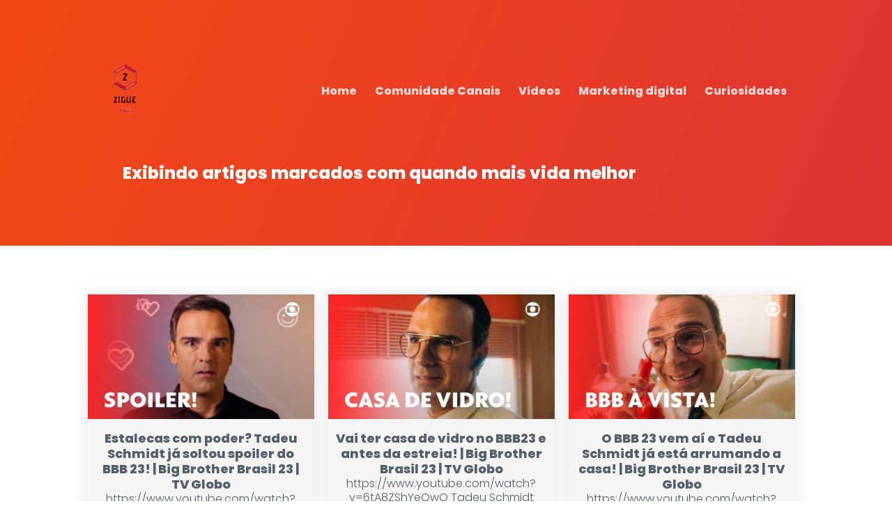

--- FILE ---
content_type: text/html; charset=UTF-8
request_url: https://zigue.com.br/tag/quando-mais-vida-melhor/
body_size: 12435
content:
<!DOCTYPE html>
<html>
<head>

	<title>quando mais vida melhor &#8211; Zigue Humor</title>
<meta name='robots' content='max-image-preview:large' />
	<style>img:is([sizes="auto" i], [sizes^="auto," i]) { contain-intrinsic-size: 3000px 1500px }</style>
	<link rel="alternate" type="application/rss+xml" title="Feed de tag para Zigue Humor &raquo; quando mais vida melhor" href="https://zigue.com.br/tag/quando-mais-vida-melhor/feed/" />
<script type="text/javascript">
/* <![CDATA[ */
window._wpemojiSettings = {"baseUrl":"https:\/\/s.w.org\/images\/core\/emoji\/16.0.1\/72x72\/","ext":".png","svgUrl":"https:\/\/s.w.org\/images\/core\/emoji\/16.0.1\/svg\/","svgExt":".svg","source":{"concatemoji":"https:\/\/zigue.com.br\/wp-includes\/js\/wp-emoji-release.min.js?ver=6.8.3"}};
/*! This file is auto-generated */
!function(s,n){var o,i,e;function c(e){try{var t={supportTests:e,timestamp:(new Date).valueOf()};sessionStorage.setItem(o,JSON.stringify(t))}catch(e){}}function p(e,t,n){e.clearRect(0,0,e.canvas.width,e.canvas.height),e.fillText(t,0,0);var t=new Uint32Array(e.getImageData(0,0,e.canvas.width,e.canvas.height).data),a=(e.clearRect(0,0,e.canvas.width,e.canvas.height),e.fillText(n,0,0),new Uint32Array(e.getImageData(0,0,e.canvas.width,e.canvas.height).data));return t.every(function(e,t){return e===a[t]})}function u(e,t){e.clearRect(0,0,e.canvas.width,e.canvas.height),e.fillText(t,0,0);for(var n=e.getImageData(16,16,1,1),a=0;a<n.data.length;a++)if(0!==n.data[a])return!1;return!0}function f(e,t,n,a){switch(t){case"flag":return n(e,"\ud83c\udff3\ufe0f\u200d\u26a7\ufe0f","\ud83c\udff3\ufe0f\u200b\u26a7\ufe0f")?!1:!n(e,"\ud83c\udde8\ud83c\uddf6","\ud83c\udde8\u200b\ud83c\uddf6")&&!n(e,"\ud83c\udff4\udb40\udc67\udb40\udc62\udb40\udc65\udb40\udc6e\udb40\udc67\udb40\udc7f","\ud83c\udff4\u200b\udb40\udc67\u200b\udb40\udc62\u200b\udb40\udc65\u200b\udb40\udc6e\u200b\udb40\udc67\u200b\udb40\udc7f");case"emoji":return!a(e,"\ud83e\udedf")}return!1}function g(e,t,n,a){var r="undefined"!=typeof WorkerGlobalScope&&self instanceof WorkerGlobalScope?new OffscreenCanvas(300,150):s.createElement("canvas"),o=r.getContext("2d",{willReadFrequently:!0}),i=(o.textBaseline="top",o.font="600 32px Arial",{});return e.forEach(function(e){i[e]=t(o,e,n,a)}),i}function t(e){var t=s.createElement("script");t.src=e,t.defer=!0,s.head.appendChild(t)}"undefined"!=typeof Promise&&(o="wpEmojiSettingsSupports",i=["flag","emoji"],n.supports={everything:!0,everythingExceptFlag:!0},e=new Promise(function(e){s.addEventListener("DOMContentLoaded",e,{once:!0})}),new Promise(function(t){var n=function(){try{var e=JSON.parse(sessionStorage.getItem(o));if("object"==typeof e&&"number"==typeof e.timestamp&&(new Date).valueOf()<e.timestamp+604800&&"object"==typeof e.supportTests)return e.supportTests}catch(e){}return null}();if(!n){if("undefined"!=typeof Worker&&"undefined"!=typeof OffscreenCanvas&&"undefined"!=typeof URL&&URL.createObjectURL&&"undefined"!=typeof Blob)try{var e="postMessage("+g.toString()+"("+[JSON.stringify(i),f.toString(),p.toString(),u.toString()].join(",")+"));",a=new Blob([e],{type:"text/javascript"}),r=new Worker(URL.createObjectURL(a),{name:"wpTestEmojiSupports"});return void(r.onmessage=function(e){c(n=e.data),r.terminate(),t(n)})}catch(e){}c(n=g(i,f,p,u))}t(n)}).then(function(e){for(var t in e)n.supports[t]=e[t],n.supports.everything=n.supports.everything&&n.supports[t],"flag"!==t&&(n.supports.everythingExceptFlag=n.supports.everythingExceptFlag&&n.supports[t]);n.supports.everythingExceptFlag=n.supports.everythingExceptFlag&&!n.supports.flag,n.DOMReady=!1,n.readyCallback=function(){n.DOMReady=!0}}).then(function(){return e}).then(function(){var e;n.supports.everything||(n.readyCallback(),(e=n.source||{}).concatemoji?t(e.concatemoji):e.wpemoji&&e.twemoji&&(t(e.twemoji),t(e.wpemoji)))}))}((window,document),window._wpemojiSettings);
/* ]]> */
</script>
<!-- zigue.com.br is managing ads with Advanced Ads --><script id="zigue-ready">
			window.advanced_ads_ready=function(e,a){a=a||"complete";var d=function(e){return"interactive"===a?"loading"!==e:"complete"===e};d(document.readyState)?e():document.addEventListener("readystatechange",(function(a){d(a.target.readyState)&&e()}),{once:"interactive"===a})},window.advanced_ads_ready_queue=window.advanced_ads_ready_queue||[];		</script>
		<style id='wp-emoji-styles-inline-css' type='text/css'>

	img.wp-smiley, img.emoji {
		display: inline !important;
		border: none !important;
		box-shadow: none !important;
		height: 1em !important;
		width: 1em !important;
		margin: 0 0.07em !important;
		vertical-align: -0.1em !important;
		background: none !important;
		padding: 0 !important;
	}
</style>
<link rel='stylesheet' id='wp-block-library-css' href='https://zigue.com.br/wp-includes/css/dist/block-library/style.min.css?ver=6.8.3' type='text/css' media='all' />
<style id='classic-theme-styles-inline-css' type='text/css'>
/*! This file is auto-generated */
.wp-block-button__link{color:#fff;background-color:#32373c;border-radius:9999px;box-shadow:none;text-decoration:none;padding:calc(.667em + 2px) calc(1.333em + 2px);font-size:1.125em}.wp-block-file__button{background:#32373c;color:#fff;text-decoration:none}
</style>
<style id='global-styles-inline-css' type='text/css'>
:root{--wp--preset--aspect-ratio--square: 1;--wp--preset--aspect-ratio--4-3: 4/3;--wp--preset--aspect-ratio--3-4: 3/4;--wp--preset--aspect-ratio--3-2: 3/2;--wp--preset--aspect-ratio--2-3: 2/3;--wp--preset--aspect-ratio--16-9: 16/9;--wp--preset--aspect-ratio--9-16: 9/16;--wp--preset--color--black: #000000;--wp--preset--color--cyan-bluish-gray: #abb8c3;--wp--preset--color--white: #ffffff;--wp--preset--color--pale-pink: #f78da7;--wp--preset--color--vivid-red: #cf2e2e;--wp--preset--color--luminous-vivid-orange: #ff6900;--wp--preset--color--luminous-vivid-amber: #fcb900;--wp--preset--color--light-green-cyan: #7bdcb5;--wp--preset--color--vivid-green-cyan: #00d084;--wp--preset--color--pale-cyan-blue: #8ed1fc;--wp--preset--color--vivid-cyan-blue: #0693e3;--wp--preset--color--vivid-purple: #9b51e0;--wp--preset--gradient--vivid-cyan-blue-to-vivid-purple: linear-gradient(135deg,rgba(6,147,227,1) 0%,rgb(155,81,224) 100%);--wp--preset--gradient--light-green-cyan-to-vivid-green-cyan: linear-gradient(135deg,rgb(122,220,180) 0%,rgb(0,208,130) 100%);--wp--preset--gradient--luminous-vivid-amber-to-luminous-vivid-orange: linear-gradient(135deg,rgba(252,185,0,1) 0%,rgba(255,105,0,1) 100%);--wp--preset--gradient--luminous-vivid-orange-to-vivid-red: linear-gradient(135deg,rgba(255,105,0,1) 0%,rgb(207,46,46) 100%);--wp--preset--gradient--very-light-gray-to-cyan-bluish-gray: linear-gradient(135deg,rgb(238,238,238) 0%,rgb(169,184,195) 100%);--wp--preset--gradient--cool-to-warm-spectrum: linear-gradient(135deg,rgb(74,234,220) 0%,rgb(151,120,209) 20%,rgb(207,42,186) 40%,rgb(238,44,130) 60%,rgb(251,105,98) 80%,rgb(254,248,76) 100%);--wp--preset--gradient--blush-light-purple: linear-gradient(135deg,rgb(255,206,236) 0%,rgb(152,150,240) 100%);--wp--preset--gradient--blush-bordeaux: linear-gradient(135deg,rgb(254,205,165) 0%,rgb(254,45,45) 50%,rgb(107,0,62) 100%);--wp--preset--gradient--luminous-dusk: linear-gradient(135deg,rgb(255,203,112) 0%,rgb(199,81,192) 50%,rgb(65,88,208) 100%);--wp--preset--gradient--pale-ocean: linear-gradient(135deg,rgb(255,245,203) 0%,rgb(182,227,212) 50%,rgb(51,167,181) 100%);--wp--preset--gradient--electric-grass: linear-gradient(135deg,rgb(202,248,128) 0%,rgb(113,206,126) 100%);--wp--preset--gradient--midnight: linear-gradient(135deg,rgb(2,3,129) 0%,rgb(40,116,252) 100%);--wp--preset--font-size--small: 13px;--wp--preset--font-size--medium: 20px;--wp--preset--font-size--large: 36px;--wp--preset--font-size--x-large: 42px;--wp--preset--spacing--20: 0.44rem;--wp--preset--spacing--30: 0.67rem;--wp--preset--spacing--40: 1rem;--wp--preset--spacing--50: 1.5rem;--wp--preset--spacing--60: 2.25rem;--wp--preset--spacing--70: 3.38rem;--wp--preset--spacing--80: 5.06rem;--wp--preset--shadow--natural: 6px 6px 9px rgba(0, 0, 0, 0.2);--wp--preset--shadow--deep: 12px 12px 50px rgba(0, 0, 0, 0.4);--wp--preset--shadow--sharp: 6px 6px 0px rgba(0, 0, 0, 0.2);--wp--preset--shadow--outlined: 6px 6px 0px -3px rgba(255, 255, 255, 1), 6px 6px rgba(0, 0, 0, 1);--wp--preset--shadow--crisp: 6px 6px 0px rgba(0, 0, 0, 1);}:where(.is-layout-flex){gap: 0.5em;}:where(.is-layout-grid){gap: 0.5em;}body .is-layout-flex{display: flex;}.is-layout-flex{flex-wrap: wrap;align-items: center;}.is-layout-flex > :is(*, div){margin: 0;}body .is-layout-grid{display: grid;}.is-layout-grid > :is(*, div){margin: 0;}:where(.wp-block-columns.is-layout-flex){gap: 2em;}:where(.wp-block-columns.is-layout-grid){gap: 2em;}:where(.wp-block-post-template.is-layout-flex){gap: 1.25em;}:where(.wp-block-post-template.is-layout-grid){gap: 1.25em;}.has-black-color{color: var(--wp--preset--color--black) !important;}.has-cyan-bluish-gray-color{color: var(--wp--preset--color--cyan-bluish-gray) !important;}.has-white-color{color: var(--wp--preset--color--white) !important;}.has-pale-pink-color{color: var(--wp--preset--color--pale-pink) !important;}.has-vivid-red-color{color: var(--wp--preset--color--vivid-red) !important;}.has-luminous-vivid-orange-color{color: var(--wp--preset--color--luminous-vivid-orange) !important;}.has-luminous-vivid-amber-color{color: var(--wp--preset--color--luminous-vivid-amber) !important;}.has-light-green-cyan-color{color: var(--wp--preset--color--light-green-cyan) !important;}.has-vivid-green-cyan-color{color: var(--wp--preset--color--vivid-green-cyan) !important;}.has-pale-cyan-blue-color{color: var(--wp--preset--color--pale-cyan-blue) !important;}.has-vivid-cyan-blue-color{color: var(--wp--preset--color--vivid-cyan-blue) !important;}.has-vivid-purple-color{color: var(--wp--preset--color--vivid-purple) !important;}.has-black-background-color{background-color: var(--wp--preset--color--black) !important;}.has-cyan-bluish-gray-background-color{background-color: var(--wp--preset--color--cyan-bluish-gray) !important;}.has-white-background-color{background-color: var(--wp--preset--color--white) !important;}.has-pale-pink-background-color{background-color: var(--wp--preset--color--pale-pink) !important;}.has-vivid-red-background-color{background-color: var(--wp--preset--color--vivid-red) !important;}.has-luminous-vivid-orange-background-color{background-color: var(--wp--preset--color--luminous-vivid-orange) !important;}.has-luminous-vivid-amber-background-color{background-color: var(--wp--preset--color--luminous-vivid-amber) !important;}.has-light-green-cyan-background-color{background-color: var(--wp--preset--color--light-green-cyan) !important;}.has-vivid-green-cyan-background-color{background-color: var(--wp--preset--color--vivid-green-cyan) !important;}.has-pale-cyan-blue-background-color{background-color: var(--wp--preset--color--pale-cyan-blue) !important;}.has-vivid-cyan-blue-background-color{background-color: var(--wp--preset--color--vivid-cyan-blue) !important;}.has-vivid-purple-background-color{background-color: var(--wp--preset--color--vivid-purple) !important;}.has-black-border-color{border-color: var(--wp--preset--color--black) !important;}.has-cyan-bluish-gray-border-color{border-color: var(--wp--preset--color--cyan-bluish-gray) !important;}.has-white-border-color{border-color: var(--wp--preset--color--white) !important;}.has-pale-pink-border-color{border-color: var(--wp--preset--color--pale-pink) !important;}.has-vivid-red-border-color{border-color: var(--wp--preset--color--vivid-red) !important;}.has-luminous-vivid-orange-border-color{border-color: var(--wp--preset--color--luminous-vivid-orange) !important;}.has-luminous-vivid-amber-border-color{border-color: var(--wp--preset--color--luminous-vivid-amber) !important;}.has-light-green-cyan-border-color{border-color: var(--wp--preset--color--light-green-cyan) !important;}.has-vivid-green-cyan-border-color{border-color: var(--wp--preset--color--vivid-green-cyan) !important;}.has-pale-cyan-blue-border-color{border-color: var(--wp--preset--color--pale-cyan-blue) !important;}.has-vivid-cyan-blue-border-color{border-color: var(--wp--preset--color--vivid-cyan-blue) !important;}.has-vivid-purple-border-color{border-color: var(--wp--preset--color--vivid-purple) !important;}.has-vivid-cyan-blue-to-vivid-purple-gradient-background{background: var(--wp--preset--gradient--vivid-cyan-blue-to-vivid-purple) !important;}.has-light-green-cyan-to-vivid-green-cyan-gradient-background{background: var(--wp--preset--gradient--light-green-cyan-to-vivid-green-cyan) !important;}.has-luminous-vivid-amber-to-luminous-vivid-orange-gradient-background{background: var(--wp--preset--gradient--luminous-vivid-amber-to-luminous-vivid-orange) !important;}.has-luminous-vivid-orange-to-vivid-red-gradient-background{background: var(--wp--preset--gradient--luminous-vivid-orange-to-vivid-red) !important;}.has-very-light-gray-to-cyan-bluish-gray-gradient-background{background: var(--wp--preset--gradient--very-light-gray-to-cyan-bluish-gray) !important;}.has-cool-to-warm-spectrum-gradient-background{background: var(--wp--preset--gradient--cool-to-warm-spectrum) !important;}.has-blush-light-purple-gradient-background{background: var(--wp--preset--gradient--blush-light-purple) !important;}.has-blush-bordeaux-gradient-background{background: var(--wp--preset--gradient--blush-bordeaux) !important;}.has-luminous-dusk-gradient-background{background: var(--wp--preset--gradient--luminous-dusk) !important;}.has-pale-ocean-gradient-background{background: var(--wp--preset--gradient--pale-ocean) !important;}.has-electric-grass-gradient-background{background: var(--wp--preset--gradient--electric-grass) !important;}.has-midnight-gradient-background{background: var(--wp--preset--gradient--midnight) !important;}.has-small-font-size{font-size: var(--wp--preset--font-size--small) !important;}.has-medium-font-size{font-size: var(--wp--preset--font-size--medium) !important;}.has-large-font-size{font-size: var(--wp--preset--font-size--large) !important;}.has-x-large-font-size{font-size: var(--wp--preset--font-size--x-large) !important;}
:where(.wp-block-post-template.is-layout-flex){gap: 1.25em;}:where(.wp-block-post-template.is-layout-grid){gap: 1.25em;}
:where(.wp-block-columns.is-layout-flex){gap: 2em;}:where(.wp-block-columns.is-layout-grid){gap: 2em;}
:root :where(.wp-block-pullquote){font-size: 1.5em;line-height: 1.6;}
</style>
<link rel='stylesheet' id='wpmaquina-css' href='https://zigue.com.br/wp-content/plugins/wpmaquina/public/css/wpmaquina-public.css?ver=1.0' type='text/css' media='all' />
<link rel='stylesheet' id='wpavenger-parent-theme-css' href='https://zigue.com.br/wp-content/themes/wpavenger/style.css?ver=1.5.3' type='text/css' media='all' />
<script type="text/javascript" src="https://zigue.com.br/wp-includes/js/jquery/jquery.min.js?ver=3.7.1" id="jquery-core-js"></script>
<script type="text/javascript" src="https://zigue.com.br/wp-includes/js/jquery/jquery-migrate.min.js?ver=3.4.1" id="jquery-migrate-js"></script>
<script type="text/javascript" src="https://zigue.com.br/wp-content/plugins/wpmaquina/public/js/wpmaquina-public.js?ver=1.0" id="wpmaquina-js"></script>
<link rel="https://api.w.org/" href="https://zigue.com.br/wp-json/" /><link rel="alternate" title="JSON" type="application/json" href="https://zigue.com.br/wp-json/wp/v2/tags/5537" /><link rel="EditURI" type="application/rsd+xml" title="RSD" href="https://zigue.com.br/xmlrpc.php?rsd" />
<meta name="generator" content="WordPress 6.8.3" />
<meta name="generator" content="Elementor 3.21.1; features: e_optimized_assets_loading, additional_custom_breakpoints; settings: css_print_method-external, google_font-enabled, font_display-auto">

	<meta http-equiv="Content-Type" content="text/html; charset=utf-8">
	<meta http-equiv="Content-Language" content="pt-BR">
	<meta name="viewport" content="width=device-width,initial-scale=1.0,maximum-scale=1.0">
	<script src="https://kit.fontawesome.com/329249923e.js" crossorigin="anonymous"></script>
	

<link href="https://fonts.googleapis.com/css2?family=Poppins:wght@100;300;800&display=swap" rel="stylesheet">
















	<meta name="URL" content="https://zigue.com.br">
	<meta name="copyright" content="Zigue Humor">
	<meta name="template" content="WP Avenger 4.0">
	<link rel="shortcut icon" type="image/x-icon" href="https://zigue.com.br/wp-content/uploads/2021/08/image-removebg-preview.png">
	<link rel="pingback" href="https://zigue.com.br/xmlrpc.php">

	
<!-- TIPO DE PAGINA -->

	


<!-- MODELO DEFAULT PAGE TEMPLATE -->

	
	

	




	<!-- Custom CSS Avenger -->

<!-- slider na homepage -->
	
<!-- fim.slider na homepage-->

<!--============AJUSTAR TEXTO ETC DE AVISO DE ACEITAÇÃO DAS POLITICAS ============-->
<style type="text/css">
	.form-news form {
		margin-bottom: -18px;
	}
	.aceitar-politicas{
	display: inline-flex;
	margin: -10px 0 0 0;
	}
	.chamada .aceitar-politicas a{
		 text-decoration: unset; 
		 background: unset; 
		 margin-top: 0; 
		 padding: 0px; 
		 border-radius: 0px; 
		 font-weight: 600; 
		 border: 0px solid; 
		 box-shadow: 0 0 0 0;
		 color: #ffffff; 
	}

	.aceitar-politicas{
		color: #ffffff;
	}

	.aceitar-politicas input{
		width: 14px;
	}
	.cor-politicas input{
		width: 18px !important;
	}
	.chamada .aceitar-politicas span{
		margin: 18px 0 0 8px;
		font-size: 10px;
	}

	.form-news .aceitar-politicas span{
		margin: 18px 0 0 8px;
		font-size: 10px;
	}

	/* dentro dos artigos */
	.cor-politicas{ 
		color: #1f1f1f !important;
	}
	.cor-politicas a{
		color: #1f1f1f !important;
	}
	/*dentro das newsletters*/
	.cor_politicas_news{
		color: #1f1f1f !important;
	}
	.cor_politicas_news a{
		color: #1f1f1f !important;
	}	
	/*cor_politicas_news*/
</style>
<!--============FIM.AJUSTAR AVISO DE DADOS SEGUROS ============-->

<!--============AJUSTAR HEADER QUANDO TEM BARRA NO TOPO============-->
<style type="text/css">
	section.topo {
		padding-top: 80px;
		
	}
	.barra i{
		top: 1px;
	}
	.menu-fixo{
		top: 67px;
	}
</style>
<!--============FIM.AJUSTAR HEADER QUANDO TEM BARRA NO TOPO============-->



<!--============Cor personalizada da barra============-->

	<style type="text/css">
	.barra{
		background-image: linear-gradient(114deg, #e8cc00, #db5700) !important;
	}	
	</style>

<!--
-->
<!--============Fim.Cor personalizada da barra============-->



<!--============Mudar cores do botao do popup do telegram ============-->
	
<!--============Fim.Mudar cores do botao do popup do telegram ============-->




<!--===============CORES PERSONALIZADAS=================-->

<!-- COR IRON MAN - FUNDO #5f0909, #af9723 ; BOTOES border-color: #560404;
    background-color: #610909; -->

<!--COR FUNDOS-->
<style type="text/css">
/*COR DE FUNDO DO HEADER*/

.corGenerica h1, .corGenerica h2, .corGenerica p{
	color: ;
}

.sidebar-blocos .autor-artigo img{
	background-image: linear-gradient(114deg, #f24915, #dd3333);
}

section.topo {
    background-image: linear-gradient(114deg, #f24915, #dd3333);
}
/* COR PERSONALIZADA DO FUNDO DOS TITULOS DA SIDEBAR */
.title {
	background-image: linear-gradient(114deg, #f24915, #dd3333);
}
.barra-widget {
	background-image: linear-gradient(114deg, #f24915, #dd3333);
}	
/*COR DE FUNDO DO SUB-MENU*/
.menu-desktop > .top-bar li .sub-menu {
	background-image: linear-gradient(130deg, #f24915, #dd3333);
}
/* COR DO TXTX MSG DA AVISO ANTISPAM NO HEADER*/
section.topo .aviso {
	color: #ffffff;
}
section.topo .cadeado-icon i{
	color: #ffffff;
}



/*COR DE FUNDO DO MENU FIXO*/
</style>

<style type="text/css">
/*COR DE FUNDO DA BARRA*/
.barra {
    background-image: linear-gradient(114deg, #250e8a, #00f9f7);
}
/*COR DE FUNDO DO POPUP DE PESQUISA*/

#buscacor{
	background-color: #ff0749 ;
	opacity: 0.99;
}
#bucacorsmartphone{
	background-color: #ff0749 ;
	opacity: 0.99;	
}
/*BOTOES DO TEMA*/
.barra a, .chamada input[type=submit], .form-news input[type=submit], .btler a, .botao-sidebar, .botao-submeter, .gotopbtn, .paginacao a, .chamada a, .sidebar-blocos input[type=submit]{
	background-color: #46cc6e;
	border: 2px solid rgba(255,255,255,0.1);
	color: #ffffff;
}
.barra a:hover, .chamada input[type=submit]:hover, .form-news input[type=submit]:hover, .btler a:hover, .botao-sidebar:hover, .botao-submeter:hover, .gotopbtn:hover , .paginacao a:hover, .largura100 a:hover, .cta_link a:hover, .sidebar-blocos input[type=submit]:hover{
	background-color: #3CB961; 

}
.sidebar-blocos input[type=submit] {
    border: 2px solid rgba(255,255,255,0.1);
}

/*CORES DO MENU DO TEMA*/
.menu-desktop > .top-bar li a {
	color: #ffffff;
}
.menu-desktop .menu-busca i{
	color: #ffffff;	
}
/*COR DOS LINKS*/
* a{
	color: #185fbc;
}
	
/*COR DO TEXTO ANTI-SPAM*/

/**/


</style>
<!--FIM.COR FUNDOS-->



<!--============Cor personalizada do cabeçalho nas categorias============-->

		<!--============Fim.Cor personalizada do cabeçalho nas categorias============-->

<!--============ Botoes por linha no desktop ============-->
<style type="text/css">
	.icon{ 
		grid-template-columns: [row-start] repeat(4, 1fr) [row-end]; 
	}
@media screen and (max-width: 768px){	
	.icon{ 
		grid-template-columns: [row-start] repeat(4, 1fr) [row-end]; 
	}
}	
</style>
<!--============Fim. ============-->


<!----============Personzalização na pagina simples============-->
<!--============Fim.Personzalização na pagina simples============-->


<style type="text/css">


.artigo-personalizado h1{
	color: #3f3f3f;
	font-size: 24px;
}

.artigo-personalizado h2{
	color: #3f3f3f;
	font-size: 22px;
}

.artigo-personalizado h3{
	color: #3f3f3f;
	font-size: 20px;
}

.artigo-personalizado h4{
	color: #3f3f3f;
	font-size: 18px;
}

.artigo-personalizado h5{
	color: #3f3f3f;
	font-size: 16px;
}

.artigo-personalizado h6{
	color: #3f3f3f;
	font-size: 14px;
}	

.artigo-personalizado p{
	color: #3f3f3f;
}	

.artigo-topo-cor h1, .artigo-topo-cor p, .leitura{
	color: #ffffff !important;
}

</style>




<style type="text/css">
	*{
		font-family: 'Poppins', sans-serif;
	}
</style>



<!-- smart_menu_txt -->
<!-- smart_menu_bg -->

<style type="text/css">
@media screen and (max-width: 768px){	
	.menu-mobile > .menu-busca i{
		color: #383838;
	}
	.menu-mobile .menu-icon .nav-icon:before,
	.menu-mobile .menu-icon .nav-icon,
	.menu-mobile .menu-icon .nav-icon:after {
		background: #383838;
	}
	.menu-mobile, .menu-mobile ul{
		background-color: #ffffff;
		color: #383838;
	}

	.menu-mobile li a {
		border-top: 2px solid #ffffff;
		color: #383838;
	}
}
</style>


<!-- End. Custom CSS Avenger -->
	

<!-- Style css personalizado -->
<!--End.Style css personalizado -->		
	
<!-- Scripts Page -->
<!-- End. Scripts Page -->

<!-- Custom Scripts Header -->
<link rel="stylesheet" href="https://blob.contato.io/machine-files/all-css/form-ll.css">
<link rel="stylesheet" href="https://paginas.rocks/content/capture/forms/async-form-capture.css"><!-- End. Custom Scripts Header -->

	


</head>
<body itemscope="itemscope" itemtype="http://schema.org/WebPage" 
 onload="checkBarra()"  >


	

	

	<div class="menu-mobile" id="safarisearch" onclick='safarisearch()'>
	        		            
	            	<a class="logo" href="https://zigue.com.br" title="Página Inicial | Zigue Humor">
	            	<img src="https://zigue.com.br/wp-content/uploads/2021/08/image-removebg-preview.png" />
					</a>

					            
	            <!--icon de busca-->
				<input type="checkbox" id="busca" class="busca">
				<label class="menu-busca" for="busca"><i class="fas fa-search"></i></label>
				<!--fim.icon de busca-->

				<!-- se a checkbox id="busca" tiver check abrir <div class="wrap-busca"> -->
					<div class="popup-avenger" id="bucacorsmartphone">
							<label class="menu-busca" for="busca"><i class="fas fa-times-circle"></i></label>
						<div class="center">
								
								<div class="busca-icon"><i class="fas fa-search"></i></div>

							<div class="w50 chamada">

							<form id="searchform" method="get" action="https://zigue.com.br/">
    <input type="text" class="search-field" name="s" placeholder="Pesquisar" value="">
    <input type="submit" value="Pesquisar">
</form>
							</div>
						</div><!--center-->
					</div><!--popup-avenger-->
				


				<!--icon do menu-->
	            <input class="menu-btn" type="checkbox" id="menu-btn" />
	            <label class="menu-icon" for="menu-btn"><span class="nav-icon"></span></label>
	            <!--fim.icon do menu-->

						<ul id="menu-top-menu" class="menu"><li id="menu-item-12" class="menu-item menu-item-type-custom menu-item-object-custom menu-item-home menu-item-12"><input class="hidecheckbox" type="checkbox" id="submenu-12" onclick="subMenuMobile()"><div class="icon-mobile-menu"><a href="https://zigue.com.br/">Home</a></div><label class="hideicondesktop" for="submenu-12"><i class="fas fa-caret-square-down"></i></label></li>
<li id="menu-item-690" class="menu-item menu-item-type-custom menu-item-object-custom menu-item-690"><input class="hidecheckbox" type="checkbox" id="submenu-690" onclick="subMenuMobile()"><div class="icon-mobile-menu"><a href="https://bit.ly/3jayOyn">Comunidade Canais</a></div><label class="hideicondesktop" for="submenu-690"><i class="fas fa-caret-square-down"></i></label></li>
<li id="menu-item-2716" class="menu-item menu-item-type-taxonomy menu-item-object-category menu-item-2716"><input class="hidecheckbox" type="checkbox" id="submenu-2716" onclick="subMenuMobile()"><div class="icon-mobile-menu"><a href="https://zigue.com.br/category/videos/">Videos</a></div><label class="hideicondesktop" for="submenu-2716"><i class="fas fa-caret-square-down"></i></label></li>
<li id="menu-item-2717" class="menu-item menu-item-type-taxonomy menu-item-object-category menu-item-2717"><input class="hidecheckbox" type="checkbox" id="submenu-2717" onclick="subMenuMobile()"><div class="icon-mobile-menu"><a href="https://zigue.com.br/category/marketing/">Marketing digital</a></div><label class="hideicondesktop" for="submenu-2717"><i class="fas fa-caret-square-down"></i></label></li>
<li id="menu-item-2718" class="menu-item menu-item-type-taxonomy menu-item-object-category menu-item-2718"><input class="hidecheckbox" type="checkbox" id="submenu-2718" onclick="subMenuMobile()"><div class="icon-mobile-menu"><a href="https://zigue.com.br/category/curiosidades/">Curiosidades</a></div><label class="hideicondesktop" for="submenu-2718"><i class="fas fa-caret-square-down"></i></label></li>
</ul>       
  	
	</div><!--menu-mobile-->


<pre></pre>

	<section class="topo" id="barraSize">
		<div class="center">
			

			<header id="menuFixo" class="hover">
				<div class="center sameheight">
					<div class="logo">



												
						<a href="https://zigue.com.br" title="Página Inicial | Zigue Humor">
						<img src="https://zigue.com.br/wp-content/uploads/2021/08/image-removebg-preview.png" />
						</a>

											
					</div><!--logo-->



				
				<div class="menu-desktop" id="menu-desktop">

				
					<ul id="menu-top-menu-1" class="top-bar"><li class="menu-item menu-item-type-custom menu-item-object-custom menu-item-home menu-item-12"><input class="hidecheckbox" type="checkbox" id="submenu-12" onclick="subMenuMobile()"><a href="https://zigue.com.br/">Home</a><label class="hideicondesktop" for="submenu-12"><i class="fas fa-caret-square-down"></i></label></li>
<li class="menu-item menu-item-type-custom menu-item-object-custom menu-item-690"><input class="hidecheckbox" type="checkbox" id="submenu-690" onclick="subMenuMobile()"><a href="https://bit.ly/3jayOyn">Comunidade Canais</a><label class="hideicondesktop" for="submenu-690"><i class="fas fa-caret-square-down"></i></label></li>
<li class="menu-item menu-item-type-taxonomy menu-item-object-category menu-item-2716"><input class="hidecheckbox" type="checkbox" id="submenu-2716" onclick="subMenuMobile()"><a href="https://zigue.com.br/category/videos/">Videos</a><label class="hideicondesktop" for="submenu-2716"><i class="fas fa-caret-square-down"></i></label></li>
<li class="menu-item menu-item-type-taxonomy menu-item-object-category menu-item-2717"><input class="hidecheckbox" type="checkbox" id="submenu-2717" onclick="subMenuMobile()"><a href="https://zigue.com.br/category/marketing/">Marketing digital</a><label class="hideicondesktop" for="submenu-2717"><i class="fas fa-caret-square-down"></i></label></li>
<li class="menu-item menu-item-type-taxonomy menu-item-object-category menu-item-2718"><input class="hidecheckbox" type="checkbox" id="submenu-2718" onclick="subMenuMobile()"><a href="https://zigue.com.br/category/curiosidades/">Curiosidades</a><label class="hideicondesktop" for="submenu-2718"><i class="fas fa-caret-square-down"></i></label></li>
</ul>
				
				
				<input type="checkbox" id="busca-desktop" class="busca" onclick='buscaDesktop()'>
				<label class="menu-busca" for="busca-desktop"><i class="fas fa-search"></i></label>

					<div class="popup-busca" id="buscacor">
						<label class="menu-busca" for="busca-desktop"><i class="fas fa-times-circle"></i></label>
						<div class="center">
								
								

							<div class="chamada">

							<form id="searchform" method="get" action="https://zigue.com.br/">
    <input type="text" class="search-field" name="s" placeholder="Pesquisar" value="">
    <input type="submit" value="Pesquisar">
</form>
							</div>
						</div><!--center-->
					</div><!--popup-busca-->

				</div><!--menu-desktop-->

				
				</div>
			</header>

			<!--o id="makeSpace" compensa o espaço retirado com o menufixo -->
			<div id="makeSpace" class="center space">
							
						<!-- Dynamic Sidebar -->
										<!-- End. Dynamic Sidebar -->
			</div><!--center space-->

			<div class="clear"></div>
			<div class="space"></div>
		
	<!-- End. Header -->


	<header class="artigo-topo">
							<h1>
																								Exibindo artigos marcados com <strong>  quando mais vida melhor</strong>
																	</h1>
	</header>

	</div>
</section><!--topo-->

		<div class="space"></div>

	<section class="flex-content center">

				<!-- BARRA LATERAL NA ESQUERDA -->
		
		<div class="grelha-bloco
	">



		
			<article class="bloco-unico com-tres">
						<div class="thumbnail">
							
							
							<!-- se tiver thumbnail mostrar aqui -->
							<a href="https://zigue.com.br/estalecas-com-poder-tadeu-schmidt-ja-soltou-spoiler-do-bbb-23-big-brother-brasil-23-tv-globo/" title="Estalecas com poder? Tadeu Schmidt já soltou spoiler do BBB 23! | Big Brother Brasil 23 | TV Globo" target=''>

								<img alt="Estalecas com poder? Tadeu Schmidt já soltou spoiler do BBB 23! | Big Brother Brasil 23 | TV Globo" src="https://zigue.com.br/wp-content/uploads/2023/01/deu-schmidt-ja-soltou-spoiler-do-bbb-23-big-brother-brasil-23-tv-globo--Lie3Hko5Gs-720x400.jpg"> 
								<!-- <img fetchpriority="high" width="720" height="400" src="https://zigue.com.br/wp-content/uploads/2023/01/deu-schmidt-ja-soltou-spoiler-do-bbb-23-big-brother-brasil-23-tv-globo--Lie3Hko5Gs-720x400.jpg" class="attachment-homethumb size-homethumb wp-post-image" alt="Estalecas com poder? Tadeu Schmidt já soltou spoiler do BBB 23! | Big Brother Brasil 23 | TV Globo" decoding="async" srcset="https://zigue.com.br/wp-content/uploads/2023/01/deu-schmidt-ja-soltou-spoiler-do-bbb-23-big-brother-brasil-23-tv-globo--Lie3Hko5Gs-720x400.jpg 720w, https://zigue.com.br/wp-content/uploads/2023/01/deu-schmidt-ja-soltou-spoiler-do-bbb-23-big-brother-brasil-23-tv-globo--Lie3Hko5Gs-218x122.jpg 218w" sizes="(max-width: 720px) 100vw, 720px" /> -->
							<!--<img src="https://zigue.com.br/wp-content/uploads/2023/01/deu-schmidt-ja-soltou-spoiler-do-bbb-23-big-brother-brasil-23-tv-globo--Lie3Hko5Gs-720x400.jpg">-->
							</a>
						
												</div><!--thumbnail-->
						<!--dados do artigo-->
							
												
									
												<h2><a href="https://zigue.com.br/estalecas-com-poder-tadeu-schmidt-ja-soltou-spoiler-do-bbb-23-big-brother-brasil-23-tv-globo/" title="Estalecas com poder? Tadeu Schmidt já soltou spoiler do BBB 23! | Big Brother Brasil 23 | TV Globo" target=''>Estalecas com poder? Tadeu Schmidt já soltou spoiler do BBB 23! | Big Brother Brasil 23 | TV Globo</a></h2>


						<p>https://www.youtube.com/watch?v=-Lie3Hko5GsTadeu Schmidt não tá conseguindo...</p>							<div class="btler">
								<a class="minibtn" href="https://zigue.com.br/estalecas-com-poder-tadeu-schmidt-ja-soltou-spoiler-do-bbb-23-big-brother-brasil-23-tv-globo/" title="Estalecas com poder? Tadeu Schmidt já soltou spoiler do BBB 23! | Big Brother Brasil 23 | TV Globo">Ler artigo <i class="fa fa-arrow-circle-right"></i></a>
							</div>
			</article>

		
			<article class="bloco-unico com-tres">
						<div class="thumbnail">
							
							
							<!-- se tiver thumbnail mostrar aqui -->
							<a href="https://zigue.com.br/vai-ter-casa-de-vidro-no-bbb23-e-antes-da-estreia-big-brother-brasil-23-tv-globo/" title="Vai ter casa de vidro no BBB23 e antes da estreia! | Big Brother Brasil 23 | TV Globo" target=''>

								<img alt="Vai ter casa de vidro no BBB23 e antes da estreia! | Big Brother Brasil 23 | TV Globo" src="https://zigue.com.br/wp-content/uploads/2023/01/sa-de-vidro-no-bbb23-e-antes-da-estreia-big-brother-brasil-23-tv-globo-6tA8ZShYeQw-720x400.jpg"> 
								<!-- <img width="720" height="400" src="https://zigue.com.br/wp-content/uploads/2023/01/sa-de-vidro-no-bbb23-e-antes-da-estreia-big-brother-brasil-23-tv-globo-6tA8ZShYeQw-720x400.jpg" class="attachment-homethumb size-homethumb wp-post-image" alt="Vai ter casa de vidro no BBB23 e antes da estreia! | Big Brother Brasil 23 | TV Globo" decoding="async" srcset="https://zigue.com.br/wp-content/uploads/2023/01/sa-de-vidro-no-bbb23-e-antes-da-estreia-big-brother-brasil-23-tv-globo-6tA8ZShYeQw-720x400.jpg 720w, https://zigue.com.br/wp-content/uploads/2023/01/sa-de-vidro-no-bbb23-e-antes-da-estreia-big-brother-brasil-23-tv-globo-6tA8ZShYeQw-218x122.jpg 218w" sizes="(max-width: 720px) 100vw, 720px" /> -->
							<!--<img src="https://zigue.com.br/wp-content/uploads/2023/01/sa-de-vidro-no-bbb23-e-antes-da-estreia-big-brother-brasil-23-tv-globo-6tA8ZShYeQw-720x400.jpg">-->
							</a>
						
												</div><!--thumbnail-->
						<!--dados do artigo-->
							
												
									
												<h2><a href="https://zigue.com.br/vai-ter-casa-de-vidro-no-bbb23-e-antes-da-estreia-big-brother-brasil-23-tv-globo/" title="Vai ter casa de vidro no BBB23 e antes da estreia! | Big Brother Brasil 23 | TV Globo" target=''>Vai ter casa de vidro no BBB23 e antes da estreia! | Big Brother Brasil 23 | TV Globo</a></h2>


						<p>https://www.youtube.com/watch?v=6tA8ZShYeQwO Tadeu Schmidt garante que a casa...</p>							<div class="btler">
								<a class="minibtn" href="https://zigue.com.br/vai-ter-casa-de-vidro-no-bbb23-e-antes-da-estreia-big-brother-brasil-23-tv-globo/" title="Vai ter casa de vidro no BBB23 e antes da estreia! | Big Brother Brasil 23 | TV Globo">Ler artigo <i class="fa fa-arrow-circle-right"></i></a>
							</div>
			</article>

		
			<article class="bloco-unico com-tres">
						<div class="thumbnail">
							
							
							<!-- se tiver thumbnail mostrar aqui -->
							<a href="https://zigue.com.br/o-bbb-23-vem-ai-e-tadeu-schmidt-ja-esta-arrumando-a-casa-big-brother-brasil-23-tv-globo/" title="O BBB 23 vem aí e Tadeu Schmidt já está arrumando a casa! | Big Brother Brasil 23 | TV Globo" target=''>

								<img alt="O BBB 23 vem aí e Tadeu Schmidt já está arrumando a casa! | Big Brother Brasil 23 | TV Globo" src="https://zigue.com.br/wp-content/uploads/2022/12/-tadeu-schmidt-ja-esta-arrumando-a-casa-big-brother-brasil-23-tv-globo-a_eXzWLV6ps-720x400.jpg"> 
								<!-- <img width="720" height="400" src="https://zigue.com.br/wp-content/uploads/2022/12/-tadeu-schmidt-ja-esta-arrumando-a-casa-big-brother-brasil-23-tv-globo-a_eXzWLV6ps-720x400.jpg" class="attachment-homethumb size-homethumb wp-post-image" alt="O BBB 23 vem aí e Tadeu Schmidt já está arrumando a casa! | Big Brother Brasil 23 | TV Globo" decoding="async" srcset="https://zigue.com.br/wp-content/uploads/2022/12/-tadeu-schmidt-ja-esta-arrumando-a-casa-big-brother-brasil-23-tv-globo-a_eXzWLV6ps-720x400.jpg 720w, https://zigue.com.br/wp-content/uploads/2022/12/-tadeu-schmidt-ja-esta-arrumando-a-casa-big-brother-brasil-23-tv-globo-a_eXzWLV6ps-218x122.jpg 218w" sizes="(max-width: 720px) 100vw, 720px" /> -->
							<!--<img src="https://zigue.com.br/wp-content/uploads/2022/12/-tadeu-schmidt-ja-esta-arrumando-a-casa-big-brother-brasil-23-tv-globo-a_eXzWLV6ps-720x400.jpg">-->
							</a>
						
												</div><!--thumbnail-->
						<!--dados do artigo-->
							
												
									
												<h2><a href="https://zigue.com.br/o-bbb-23-vem-ai-e-tadeu-schmidt-ja-esta-arrumando-a-casa-big-brother-brasil-23-tv-globo/" title="O BBB 23 vem aí e Tadeu Schmidt já está arrumando a casa! | Big Brother Brasil 23 | TV Globo" target=''>O BBB 23 vem aí e Tadeu Schmidt já está arrumando a casa! | Big Brother Brasil 23 | TV Globo</a></h2>


						<p>https://www.youtube.com/watch?v=a_eXzWLV6psBBB Corretora, em que posso ajudar?...</p>							<div class="btler">
								<a class="minibtn" href="https://zigue.com.br/o-bbb-23-vem-ai-e-tadeu-schmidt-ja-esta-arrumando-a-casa-big-brother-brasil-23-tv-globo/" title="O BBB 23 vem aí e Tadeu Schmidt já está arrumando a casa! | Big Brother Brasil 23 | TV Globo">Ler artigo <i class="fa fa-arrow-circle-right"></i></a>
							</div>
			</article>

		
			<article class="bloco-unico com-tres">
						<div class="thumbnail">
							
							
							<!-- se tiver thumbnail mostrar aqui -->
							<a href="https://zigue.com.br/gabriel-sater-encarna-cramulhao-para-responder-perguntas-da-plateia-encontro-com-patricia-poeta/" title="Gabriel Sater encarna Cramulhão para responder perguntas da plateia | Encontro Com Patrícia Poeta" target=''>

								<img alt="Gabriel Sater encarna Cramulhão para responder perguntas da plateia | Encontro Com Patrícia Poeta" src="https://zigue.com.br/wp-content/uploads/2022/09/mulhao-para-responder-perguntas-da-plateia-encontro-com-patricia-poeta-fyheVBFCCQ4-720x400.jpg"> 
								<!-- <img loading="lazy" width="720" height="400" src="https://zigue.com.br/wp-content/uploads/2022/09/mulhao-para-responder-perguntas-da-plateia-encontro-com-patricia-poeta-fyheVBFCCQ4-720x400.jpg" class="attachment-homethumb size-homethumb wp-post-image" alt="Gabriel Sater encarna Cramulhão para responder perguntas da plateia | Encontro Com Patrícia Poeta" decoding="async" srcset="https://zigue.com.br/wp-content/uploads/2022/09/mulhao-para-responder-perguntas-da-plateia-encontro-com-patricia-poeta-fyheVBFCCQ4-720x400.jpg 720w, https://zigue.com.br/wp-content/uploads/2022/09/mulhao-para-responder-perguntas-da-plateia-encontro-com-patricia-poeta-fyheVBFCCQ4-218x122.jpg 218w" sizes="(max-width: 720px) 100vw, 720px" /> -->
							<!--<img src="https://zigue.com.br/wp-content/uploads/2022/09/mulhao-para-responder-perguntas-da-plateia-encontro-com-patricia-poeta-fyheVBFCCQ4-720x400.jpg">-->
							</a>
						
												</div><!--thumbnail-->
						<!--dados do artigo-->
							
												
									
												<h2><a href="https://zigue.com.br/gabriel-sater-encarna-cramulhao-para-responder-perguntas-da-plateia-encontro-com-patricia-poeta/" title="Gabriel Sater encarna Cramulhão para responder perguntas da plateia | Encontro Com Patrícia Poeta" target=''>Gabriel Sater encarna Cramulhão para responder perguntas da plateia | Encontro Com Patrícia Poeta</a></h2>


						<p>https://www.youtube.com/watch?v=fyheVBFCCQ4Gabriel Sater que interpretou...</p>							<div class="btler">
								<a class="minibtn" href="https://zigue.com.br/gabriel-sater-encarna-cramulhao-para-responder-perguntas-da-plateia-encontro-com-patricia-poeta/" title="Gabriel Sater encarna Cramulhão para responder perguntas da plateia | Encontro Com Patrícia Poeta">Ler artigo <i class="fa fa-arrow-circle-right"></i></a>
							</div>
			</article>

		
			<article class="bloco-unico com-tres">
						<div class="thumbnail">
							
							
							<!-- se tiver thumbnail mostrar aqui -->
							<a href="https://zigue.com.br/juliana-baroni-conta-do-seu-encontro-com-a-rainha-elizabeth-ii-encontro-com-patricia-poeta/" title="Juliana Baroni conta do seu encontro com a Rainha Elizabeth II | Encontro Com Patrícia Poeta" target=''>

								<img alt="Juliana Baroni conta do seu encontro com a Rainha Elizabeth II | Encontro Com Patrícia Poeta" src="https://zigue.com.br/wp-content/uploads/2022/09/-do-seu-encontro-com-a-rainha-elizabeth-ii-encontro-com-patricia-poeta-7ftkr4iF9Lk-720x400.jpg"> 
								<!-- <img loading="lazy" width="720" height="400" src="https://zigue.com.br/wp-content/uploads/2022/09/-do-seu-encontro-com-a-rainha-elizabeth-ii-encontro-com-patricia-poeta-7ftkr4iF9Lk-720x400.jpg" class="attachment-homethumb size-homethumb wp-post-image" alt="Juliana Baroni conta do seu encontro com a Rainha Elizabeth II | Encontro Com Patrícia Poeta" decoding="async" srcset="https://zigue.com.br/wp-content/uploads/2022/09/-do-seu-encontro-com-a-rainha-elizabeth-ii-encontro-com-patricia-poeta-7ftkr4iF9Lk-720x400.jpg 720w, https://zigue.com.br/wp-content/uploads/2022/09/-do-seu-encontro-com-a-rainha-elizabeth-ii-encontro-com-patricia-poeta-7ftkr4iF9Lk-218x122.jpg 218w" sizes="(max-width: 720px) 100vw, 720px" /> -->
							<!--<img src="https://zigue.com.br/wp-content/uploads/2022/09/-do-seu-encontro-com-a-rainha-elizabeth-ii-encontro-com-patricia-poeta-7ftkr4iF9Lk-720x400.jpg">-->
							</a>
						
												</div><!--thumbnail-->
						<!--dados do artigo-->
							
												
									
												<h2><a href="https://zigue.com.br/juliana-baroni-conta-do-seu-encontro-com-a-rainha-elizabeth-ii-encontro-com-patricia-poeta/" title="Juliana Baroni conta do seu encontro com a Rainha Elizabeth II | Encontro Com Patrícia Poeta" target=''>Juliana Baroni conta do seu encontro com a Rainha Elizabeth II | Encontro Com Patrícia Poeta</a></h2>


						<p>https://www.youtube.com/watch?v=7ftkr4iF9LkJuliana Baroni se encontrou com a...</p>							<div class="btler">
								<a class="minibtn" href="https://zigue.com.br/juliana-baroni-conta-do-seu-encontro-com-a-rainha-elizabeth-ii-encontro-com-patricia-poeta/" title="Juliana Baroni conta do seu encontro com a Rainha Elizabeth II | Encontro Com Patrícia Poeta">Ler artigo <i class="fa fa-arrow-circle-right"></i></a>
							</div>
			</article>

		
			<article class="bloco-unico com-tres">
						<div class="thumbnail">
							
							
							<!-- se tiver thumbnail mostrar aqui -->
							<a href="https://zigue.com.br/ivete-sangalo-realiza-o-maior-sonho-de-um-casal-apaixonado-pipoca-da-ivete-tv-globo/" title="Ivete Sangalo realiza o maior sonho de um casal apaixonado | Pipoca Da Ivete | TV Globo" target=''>

								<img alt="Ivete Sangalo realiza o maior sonho de um casal apaixonado | Pipoca Da Ivete | TV Globo" src="https://zigue.com.br/wp-content/uploads/2022/09/-realiza-o-maior-sonho-de-um-casal-apaixonado-pipoca-da-ivete-tv-globo-uk4v7AND_MI-720x400.jpg"> 
								<!-- <img loading="lazy" width="720" height="400" src="https://zigue.com.br/wp-content/uploads/2022/09/-realiza-o-maior-sonho-de-um-casal-apaixonado-pipoca-da-ivete-tv-globo-uk4v7AND_MI-720x400.jpg" class="attachment-homethumb size-homethumb wp-post-image" alt="Ivete Sangalo realiza o maior sonho de um casal apaixonado | Pipoca Da Ivete | TV Globo" decoding="async" srcset="https://zigue.com.br/wp-content/uploads/2022/09/-realiza-o-maior-sonho-de-um-casal-apaixonado-pipoca-da-ivete-tv-globo-uk4v7AND_MI-720x400.jpg 720w, https://zigue.com.br/wp-content/uploads/2022/09/-realiza-o-maior-sonho-de-um-casal-apaixonado-pipoca-da-ivete-tv-globo-uk4v7AND_MI-218x122.jpg 218w" sizes="(max-width: 720px) 100vw, 720px" /> -->
							<!--<img src="https://zigue.com.br/wp-content/uploads/2022/09/-realiza-o-maior-sonho-de-um-casal-apaixonado-pipoca-da-ivete-tv-globo-uk4v7AND_MI-720x400.jpg">-->
							</a>
						
												</div><!--thumbnail-->
						<!--dados do artigo-->
							
												
									
												<h2><a href="https://zigue.com.br/ivete-sangalo-realiza-o-maior-sonho-de-um-casal-apaixonado-pipoca-da-ivete-tv-globo/" title="Ivete Sangalo realiza o maior sonho de um casal apaixonado | Pipoca Da Ivete | TV Globo" target=''>Ivete Sangalo realiza o maior sonho de um casal apaixonado | Pipoca Da Ivete | TV Globo</a></h2>


						<p>https://www.youtube.com/watch?v=uk4v7AND_MITem quadro novo no 'Pipoca Da Ivete'...</p>							<div class="btler">
								<a class="minibtn" href="https://zigue.com.br/ivete-sangalo-realiza-o-maior-sonho-de-um-casal-apaixonado-pipoca-da-ivete-tv-globo/" title="Ivete Sangalo realiza o maior sonho de um casal apaixonado | Pipoca Da Ivete | TV Globo">Ler artigo <i class="fa fa-arrow-circle-right"></i></a>
							</div>
			</article>

		
			<article class="bloco-unico com-tres">
						<div class="thumbnail">
							
							
							<!-- se tiver thumbnail mostrar aqui -->
							<a href="https://zigue.com.br/copa-do-mundo-no-catar-clima-quente-na-copa-do-deserto-copa-do-mundo-2022-tv-globo/" title="Copa do Mundo no Catar: clima quente na copa do deserto! | Copa do Mundo 2022 | TV Globo" target=''>

								<img alt="Copa do Mundo no Catar: clima quente na copa do deserto! | Copa do Mundo 2022 | TV Globo" src="https://zigue.com.br/wp-content/uploads/2022/09/o-no-catar-clima-quente-na-copa-do-deserto-copa-do-mundo-2022-tv-globo-IbRWj6dM_eo-720x400.jpg"> 
								<!-- <img loading="lazy" width="720" height="400" src="https://zigue.com.br/wp-content/uploads/2022/09/o-no-catar-clima-quente-na-copa-do-deserto-copa-do-mundo-2022-tv-globo-IbRWj6dM_eo-720x400.jpg" class="attachment-homethumb size-homethumb wp-post-image" alt="Copa do Mundo no Catar: clima quente na copa do deserto! | Copa do Mundo 2022 | TV Globo" decoding="async" srcset="https://zigue.com.br/wp-content/uploads/2022/09/o-no-catar-clima-quente-na-copa-do-deserto-copa-do-mundo-2022-tv-globo-IbRWj6dM_eo-720x400.jpg 720w, https://zigue.com.br/wp-content/uploads/2022/09/o-no-catar-clima-quente-na-copa-do-deserto-copa-do-mundo-2022-tv-globo-IbRWj6dM_eo-218x122.jpg 218w" sizes="(max-width: 720px) 100vw, 720px" /> -->
							<!--<img src="https://zigue.com.br/wp-content/uploads/2022/09/o-no-catar-clima-quente-na-copa-do-deserto-copa-do-mundo-2022-tv-globo-IbRWj6dM_eo-720x400.jpg">-->
							</a>
						
												</div><!--thumbnail-->
						<!--dados do artigo-->
							
												
									
												<h2><a href="https://zigue.com.br/copa-do-mundo-no-catar-clima-quente-na-copa-do-deserto-copa-do-mundo-2022-tv-globo/" title="Copa do Mundo no Catar: clima quente na copa do deserto! | Copa do Mundo 2022 | TV Globo" target=''>Copa do Mundo no Catar: clima quente na copa do deserto! | Copa do Mundo 2022 | TV Globo</a></h2>


						<p>https://www.youtube.com/watch?v=IbRWj6dM_eoCopa do Mundo no final do ano? Vai...</p>							<div class="btler">
								<a class="minibtn" href="https://zigue.com.br/copa-do-mundo-no-catar-clima-quente-na-copa-do-deserto-copa-do-mundo-2022-tv-globo/" title="Copa do Mundo no Catar: clima quente na copa do deserto! | Copa do Mundo 2022 | TV Globo">Ler artigo <i class="fa fa-arrow-circle-right"></i></a>
							</div>
			</article>

		
			<article class="bloco-unico com-tres">
						<div class="thumbnail">
							
							
							<!-- se tiver thumbnail mostrar aqui -->
							<a href="https://zigue.com.br/do-carmo-e-dirceu-isabel-e-edgar-e-os-casais-de-senhora-do-destino-senhora-do-destino-novelei/" title="Do Carmo e Dirceu, Isabel e Edgar e os casais de Senhora do Destino! | Senhora do Destino | Novelei" target=''>

								<img alt="Do Carmo e Dirceu, Isabel e Edgar e os casais de Senhora do Destino! | Senhora do Destino | Novelei" src="https://zigue.com.br/wp-content/uploads/2022/09/l-e-edgar-e-os-casais-de-senhora-do-destino-senhora-do-destino-novelei-x2OjHNOXYoohqdefault.jpg"> 
								<!-- <img loading="lazy" width="480" height="360" src="https://zigue.com.br/wp-content/uploads/2022/09/l-e-edgar-e-os-casais-de-senhora-do-destino-senhora-do-destino-novelei-x2OjHNOXYoohqdefault.jpg" class="attachment-homethumb size-homethumb wp-post-image" alt="Do Carmo e Dirceu, Isabel e Edgar e os casais de Senhora do Destino! | Senhora do Destino | Novelei" decoding="async" srcset="https://zigue.com.br/wp-content/uploads/2022/09/l-e-edgar-e-os-casais-de-senhora-do-destino-senhora-do-destino-novelei-x2OjHNOXYoohqdefault.jpg 480w, https://zigue.com.br/wp-content/uploads/2022/09/l-e-edgar-e-os-casais-de-senhora-do-destino-senhora-do-destino-novelei-x2OjHNOXYoohqdefault-300x225.jpg 300w" sizes="(max-width: 480px) 100vw, 480px" /> -->
							<!--<img src="https://zigue.com.br/wp-content/uploads/2022/09/l-e-edgar-e-os-casais-de-senhora-do-destino-senhora-do-destino-novelei-x2OjHNOXYoohqdefault.jpg">-->
							</a>
						
												</div><!--thumbnail-->
						<!--dados do artigo-->
							
												
									
												<h2><a href="https://zigue.com.br/do-carmo-e-dirceu-isabel-e-edgar-e-os-casais-de-senhora-do-destino-senhora-do-destino-novelei/" title="Do Carmo e Dirceu, Isabel e Edgar e os casais de Senhora do Destino! | Senhora do Destino | Novelei" target=''>Do Carmo e Dirceu, Isabel e Edgar e os casais de Senhora do Destino! | Senhora do Destino | Novelei</a></h2>


						<p>https://www.youtube.com/watch?v=x2OjHNOXYooAhhhh, o amor! ❤️ Teve de tudo...</p>							<div class="btler">
								<a class="minibtn" href="https://zigue.com.br/do-carmo-e-dirceu-isabel-e-edgar-e-os-casais-de-senhora-do-destino-senhora-do-destino-novelei/" title="Do Carmo e Dirceu, Isabel e Edgar e os casais de Senhora do Destino! | Senhora do Destino | Novelei">Ler artigo <i class="fa fa-arrow-circle-right"></i></a>
							</div>
			</article>

		
			<article class="bloco-unico com-tres">
						<div class="thumbnail">
							
							
							<!-- se tiver thumbnail mostrar aqui -->
							<a href="https://zigue.com.br/calopsita-invade-jornal-ao-vivo-da-globo-em-sao-paulo-mais-voce-tv-globo/" title="Calopsita invade jornal ao vivo da Globo em São Paulo! | Mais Você | TV Globo" target=''>

								<img alt="Calopsita invade jornal ao vivo da Globo em São Paulo! | Mais Você | TV Globo" src="https://zigue.com.br/wp-content/uploads/2022/09/lopsita-invade-jornal-ao-vivo-da-globo-em-sao-paulo-mais-voce-tv-globo-derVZUte840hqdefault.jpg"> 
								<!-- <img loading="lazy" width="480" height="360" src="https://zigue.com.br/wp-content/uploads/2022/09/lopsita-invade-jornal-ao-vivo-da-globo-em-sao-paulo-mais-voce-tv-globo-derVZUte840hqdefault.jpg" class="attachment-homethumb size-homethumb wp-post-image" alt="Calopsita invade jornal ao vivo da Globo em São Paulo! | Mais Você | TV Globo" decoding="async" srcset="https://zigue.com.br/wp-content/uploads/2022/09/lopsita-invade-jornal-ao-vivo-da-globo-em-sao-paulo-mais-voce-tv-globo-derVZUte840hqdefault.jpg 480w, https://zigue.com.br/wp-content/uploads/2022/09/lopsita-invade-jornal-ao-vivo-da-globo-em-sao-paulo-mais-voce-tv-globo-derVZUte840hqdefault-300x225.jpg 300w" sizes="(max-width: 480px) 100vw, 480px" /> -->
							<!--<img src="https://zigue.com.br/wp-content/uploads/2022/09/lopsita-invade-jornal-ao-vivo-da-globo-em-sao-paulo-mais-voce-tv-globo-derVZUte840hqdefault.jpg">-->
							</a>
						
												</div><!--thumbnail-->
						<!--dados do artigo-->
							
												
									
												<h2><a href="https://zigue.com.br/calopsita-invade-jornal-ao-vivo-da-globo-em-sao-paulo-mais-voce-tv-globo/" title="Calopsita invade jornal ao vivo da Globo em São Paulo! | Mais Você | TV Globo" target=''>Calopsita invade jornal ao vivo da Globo em São Paulo! | Mais Você | TV Globo</a></h2>


						<p>https://www.youtube.com/watch?v=derVZUte840ALERTA FOFURA! Uma calopsita invadiu...</p>							<div class="btler">
								<a class="minibtn" href="https://zigue.com.br/calopsita-invade-jornal-ao-vivo-da-globo-em-sao-paulo-mais-voce-tv-globo/" title="Calopsita invade jornal ao vivo da Globo em São Paulo! | Mais Você | TV Globo">Ler artigo <i class="fa fa-arrow-circle-right"></i></a>
							</div>
			</article>

		
			<article class="bloco-unico com-tres">
						<div class="thumbnail">
							
							
							<!-- se tiver thumbnail mostrar aqui -->
							<a href="https://zigue.com.br/autor-de-pantanal-fala-sobre-destino-de-personagens-queridos-encontro-com-patricia-poeta/" title="Autor de ‘Pantanal’ fala sobre destino de personagens queridos | Encontro Com Patrícia Poeta" target=''>

								<img alt="Autor de ‘Pantanal’ fala sobre destino de personagens queridos | Encontro Com Patrícia Poeta" src="https://zigue.com.br/wp-content/uploads/2022/08/fala-sobre-destino-de-personagens-queridos-encontro-com-patricia-poeta-BLnfg2tcxhchqdefault.jpg"> 
								<!-- <img loading="lazy" width="480" height="360" src="https://zigue.com.br/wp-content/uploads/2022/08/fala-sobre-destino-de-personagens-queridos-encontro-com-patricia-poeta-BLnfg2tcxhchqdefault.jpg" class="attachment-homethumb size-homethumb wp-post-image" alt="Autor de ‘Pantanal’ fala sobre destino de personagens queridos | Encontro Com Patrícia Poeta" decoding="async" srcset="https://zigue.com.br/wp-content/uploads/2022/08/fala-sobre-destino-de-personagens-queridos-encontro-com-patricia-poeta-BLnfg2tcxhchqdefault.jpg 480w, https://zigue.com.br/wp-content/uploads/2022/08/fala-sobre-destino-de-personagens-queridos-encontro-com-patricia-poeta-BLnfg2tcxhchqdefault-300x225.jpg 300w" sizes="(max-width: 480px) 100vw, 480px" /> -->
							<!--<img src="https://zigue.com.br/wp-content/uploads/2022/08/fala-sobre-destino-de-personagens-queridos-encontro-com-patricia-poeta-BLnfg2tcxhchqdefault.jpg">-->
							</a>
						
												</div><!--thumbnail-->
						<!--dados do artigo-->
							
												
									
												<h2><a href="https://zigue.com.br/autor-de-pantanal-fala-sobre-destino-de-personagens-queridos-encontro-com-patricia-poeta/" title="Autor de ‘Pantanal’ fala sobre destino de personagens queridos | Encontro Com Patrícia Poeta" target=''>Autor de ‘Pantanal’ fala sobre destino de personagens queridos | Encontro Com Patrícia Poeta</a></h2>


						<p>https://www.youtube.com/watch?v=BLnfg2tcxhcBruno Luperi conta um pouco do...</p>							<div class="btler">
								<a class="minibtn" href="https://zigue.com.br/autor-de-pantanal-fala-sobre-destino-de-personagens-queridos-encontro-com-patricia-poeta/" title="Autor de ‘Pantanal’ fala sobre destino de personagens queridos | Encontro Com Patrícia Poeta">Ler artigo <i class="fa fa-arrow-circle-right"></i></a>
							</div>
			</article>

		
			</div>
			<!-- BARRA LATERAL NA DIREITA -->
		</section>



	<div class="clear"></div>
	<div class="space"></div>

<!-- Footer -->
<script type="speculationrules">
{"prefetch":[{"source":"document","where":{"and":[{"href_matches":"\/*"},{"not":{"href_matches":["\/wp-*.php","\/wp-admin\/*","\/wp-content\/uploads\/*","\/wp-content\/*","\/wp-content\/plugins\/*","\/wp-content\/themes\/wpavenger\/*","\/*\\?(.+)"]}},{"not":{"selector_matches":"a[rel~=\"nofollow\"]"}},{"not":{"selector_matches":".no-prefetch, .no-prefetch a"}}]},"eagerness":"conservative"}]}
</script>
<script type="text/javascript" src="https://zigue.com.br/wp-content/themes/wpavenger/js/jquery.cookie.js?ver=1.4.1" id="jquery.cookie-js"></script>
<script type="text/javascript" src="https://zigue.com.br/wp-content/themes/wpavenger/js/avenger-load-more.js?ver=1.1" id="script-js"></script>
<script>!function(){window.advanced_ads_ready_queue=window.advanced_ads_ready_queue||[],advanced_ads_ready_queue.push=window.advanced_ads_ready;for(var d=0,a=advanced_ads_ready_queue.length;d<a;d++)advanced_ads_ready(advanced_ads_ready_queue[d])}();</script>

<!-- TIPO DE PAGINA -->

	


<!-- MODELO DEFAULT PAGE TEMPLATE -->

	
	

	

	

			<!--COLOCAR O WIDGET AQUI QUANDO PASSAR PARA O WORDPRESS-->
	<footer>
			<div class="center">
				<div class="col-rodape c4">
																								<h2>TieLabs Secondry Menu</h2>
							
					<ul><li id="menu-item-10840" class="menu-item menu-item-type-custom menu-item-object-custom menu-item-home menu-item-10840"><input class="hidecheckbox" type="checkbox" id="submenu-10840" onclick="subMenuMobile()"><a href="https://zigue.com.br/">Início</a><label class="hideicondesktop" for="submenu-10840"><i class="fas fa-caret-square-down"></i></label></li>
<li id="menu-item-10841" class="menu-item menu-item-type-custom menu-item-object-custom menu-item-10841"><input class="hidecheckbox" type="checkbox" id="submenu-10841" onclick="subMenuMobile()"><a href="#">Sobre</a><label class="hideicondesktop" for="submenu-10841"><i class="fas fa-caret-square-down"></i></label></li>
<li id="menu-item-10842" class="menu-item menu-item-type-custom menu-item-object-custom menu-item-10842"><input class="hidecheckbox" type="checkbox" id="submenu-10842" onclick="subMenuMobile()"><a href="#">Equipe</a><label class="hideicondesktop" for="submenu-10842"><i class="fas fa-caret-square-down"></i></label></li>
<li id="menu-item-10845" class="menu-item menu-item-type-custom menu-item-object-custom menu-item-10845"><input class="hidecheckbox" type="checkbox" id="submenu-10845" onclick="subMenuMobile()"><a href="https://tielabs.com/buy/jannah?utm_source=demo-content&#038;utm_medium=link&#038;utm_campaign=jannah&#038;utm_content=secondry-menu">Compre agora!</a><label class="hideicondesktop" for="submenu-10845"><i class="fas fa-caret-square-down"></i></label></li>
</ul>					<!--if ( has_nav_menu( 'av_footer_1' ) )-->
				</div><!--col-rodape c4-->

				<div class="col-rodape c4">
					<!--if ( has_nav_menu( 'av_footer_2' ) )-->
				</div><!--col-rodape-->

				<div class="col-rodape c4">
					<!--if ( has_nav_menu( 'av_footer_3' ) )-->
				</div><!--col-rodape-->

				<div class="col-rodape c4">
					<!--if ( has_nav_menu( 'av_footer_4' ) )-->
				</div><!--col-rodape-->

			</div><!--center-->

			
			<div class="conteudo-rodape">

							
		
					<a href="https://zigue.com.br" title="Página Inicial | Zigue Humor">
						<!-- logo para o footer -->

										
						<img src="https://zigue.com.br/wp-content/uploads/2021/08/image-removebg-preview.png" />

											<!-- end.logo para o footer -->
					</a>

					

        <p "><strong>Zigue Humor © 2026</strong>. Todos os direitos reservados.</p><p>Tema WordPress  <a rel="nofollow" target="_blank" href="https://go.hotmart.com/O56797692R?src=zigueblog" title="Tema WordPress Otimizado Avenger"><strong>Avenger ®</strong></a></p>       
        
                
         
        <div class="space"></div>
        <div class="social-icons"><!-- flex-content -->
        
        <!--SOCIAL -->	
        	        		<a href="https://www.facebook.com/eriveltonmkt" target="_blank">
        			<i class="fa fa-facebook-square" style="color:#3B5998;"></i>        		</a>
        	        <!--FIM.SOCIAL -->	
        <!--SOCIAL -->	
        	        		<a href="https://twitter.com/eriveltonpro" target="_blank">
        			<i class="fa fa-twitter" style="color:#1EBEF0;"></i>        		</a>
        	        <!--FIM.SOCIAL -->	
        <!--SOCIAL -->	
        	        		<a href="https://instagram.com/eriveltonpro" target="_blank">
        			<i class="fa fa-instagram" style="color:#E4405F;"></i>        		</a>
        	        <!--FIM.SOCIAL -->
        <!--SOCIAL -->	
        	        		<a href="https://t.me/eriveltonmkt" target="_blank">
        			<i class="fab fa-telegram-plane" style="color:#1EBEF0;"></i>        		</a>
        	        <!--FIM.SOCIAL -->	
        <!--SOCIAL -->	
        	        <!--FIM.SOCIAL -->	
        <!--SOCIAL -->	
        	        <!--FIM.SOCIAL -->	
        <!--SOCIAL -->	
        	        		<a href="https://youtube.com/c/erivelton" target="_blank">
        			<i class="fa fa-youtube-play" style="color:#E02F2F;"></i>        		</a>
        	        <!--FIM.SOCIAL -->	
        <!--SOCIAL -->	
        	        		
        		<a href="https://wa.me/5535988058188?text=Olá, estive no seu blog e gostaria de falar com você" target="_blank">
        			<i class="fab fa-whatsapp" style="color:#38D633;"></i>        		</a>
        	        <!--FIM.SOCIAL -->	



        </div>

					</div>
		<div class="space10"></div>
	</footer>
	


	<a class="gotopbtn"  id="top-page" > <i class="fas fa-arrow-up"></i> </a>


<script type="text/javascript">

// Get The Id
var topPage = document.getElementById(`top-page`)

// On Click, Scroll to the Top of Page
topPage.onclick = () => window.scrollTo({ top: 0, behavior: 'smooth' })

// On scroll, Show/Hide the button
window.onscroll = () => {
  window.scrollY > 500
    ? (topPage.style.display = 'block')
    : (topPage.style.display = 'none')
}


</script>








	
	

	<!--FOOTER-->

	<!--SLIDER-->
<!--FIM.SLIDER-->

	<!-- MENU FIXO -->
		<script>
	window.onscroll = function() { menufixo()};

	var fazerSpace = document.getElementById("makeSpace");
	var header = document.getElementById("menuFixo");
	var sticky = header.offsetTop;

	function menufixo() {
	  if (window.pageYOffset > sticky) {
	    header.classList.add("menu-fixo");//
	    fazerSpace.style.padding = "15px";
	  } else {
	    header.classList.remove("menu-fixo");//
	  	fazerSpace.style.padding = "0";
	  }
	}
	</script>
		<!-- FIM.MENU FIXO -->

	<!-- CLOSE menu-desktop TRANFORMATION NONE -->
	<script type="text/javascript">
		function buscaDesktop() {
		  // Botão
		  var checkBox = document.getElementById("busca-desktop");
		  // Popup
		  var menudesk = document.getElementById("menu-desktop");

		  // If the checkbox is checked, display the output text
		  if (checkBox.checked == true){
		    menudesk.style.transform = "none";
		  } else {
		    menudesk.style.transform = "translateY(-50%)";		    
		  }
		}
	</script>
	<!-- FIM.menu-desktop TRANFORMATION NONE -->


	<!-- BUSCA SAFARI -->
	<script type="text/javascript">
		function safarisearch() {
		  // Botão
		  var checkBox = document.getElementById("busca");
		  // Popup
		  var text = document.getElementById("safarisearch");

		  // If the checkbox is checked, display the output text
		  if (checkBox.checked == true){
		    text.style.position = "unset";
		  } else {
		    text.style.position = "fixed";
		    
		  }
		}
	</script>
	<!-- FIM.BUSCA SAFARI -->

		<!-- FECHAR BARRA -->
	


		

	<script type="text/javascript">
		
		function getCookie() {
	        var cookies = document.cookie.split(';');
	        var FirstCookie = cookies[0];
	        var FirstValue = FirstCookie.split('=')[1];
	        return FirstValue;
	      }

	    function setCookie(value) {
	        var expires = new Date();
	        expires.setHours(expires.getHours() + 24);
	        document.cookie = 'barra' + '=' + value + ';EXPIRES=' + expires.toGMTString();
	      }
	      
		function fecharbarra() {
			// o que clica
		  	var checkBox = document.getElementById("fbarra");
		  	// o que modifica
		  	var text = document.getElementById("barra");

		  // If the checkbox is checked, display the output text
		  if (checkBox.checked == true){
		    text.style.display = "block"; //predefinido no css
		  } else {

		    text.style.display = "none";

		   
		    setCookie(2); //mostra sempre
		   
		    
		    
					  
		  }


		}

		function checkBarra() {

		  	// o que modifica
		  	var text = document.getElementById("barra");
		  			  	var altura = document.getElementById("barraSize");
		  			  	var menufixo = document.getElementById("menuFixo");
		  			  	
	    	var myCookie = getCookie("barra");

		    if (myCookie == 2) { //mostra sempre

		        text.style.display = "block"; 

		        				setCookie(2);
						    
		    }
		    else if(myCookie == 1) { //mostra depois de 24h
		    
		        text.style.display = "none";
		       

		        		        altura.style.padding = "40px 0 80px 0";
		        		        	menufixo.style.top = "0";
		    			        		        

		    
		      		
				setCookie(2);
				
		    } else {
		    	text.style.display = "block"; 
		    	setCookie(2);
		    }
		}

	</script>

	<!-- FIM.FECHAR BARRA -->

		<!-- FECHAR BARRA -->
	<script type="text/javascript">
		function ajustarsection() {
		  // o que clica
		  var checkBox = document.getElementById("ibarra");
		  // o que modifica
	  
		  var text = document.getElementById("barraSize");
				  var menufixo = document.getElementById("menuFixo");
			  // If the checkbox is checked, display the output text
		  if (checkBox.checked == true){
		    text.style.padding = "80px 0 80px 0";
		    
		  } else {
		  
		    text.style.padding = "40px 0 80px 0";
						    menufixo.style.top = "0";
				  }
		}
	</script>
	<!-- FIM.FECHAR BARRA -->





	<!-- mobile sub-menu -->
	<script type="text/javascript">
		function subMenuMobile() {

				
		  

}
	</script>
	<!-- FIM.mobile sub-menu -->

<!-- Custom Scripts Footer -->
<script src="https://paginas.rocks/scripts/capture/form/async-form-capture.js" async defer></script><!-- End. Custom Scripts Footer -->

<!-- Scripts Page Base -->
<!-- End. Scripts Page Base -->

<script defer src="https://static.cloudflareinsights.com/beacon.min.js/vcd15cbe7772f49c399c6a5babf22c1241717689176015" integrity="sha512-ZpsOmlRQV6y907TI0dKBHq9Md29nnaEIPlkf84rnaERnq6zvWvPUqr2ft8M1aS28oN72PdrCzSjY4U6VaAw1EQ==" data-cf-beacon='{"version":"2024.11.0","token":"e92400838a464cbc9805ef4cc3f381bb","r":1,"server_timing":{"name":{"cfCacheStatus":true,"cfEdge":true,"cfExtPri":true,"cfL4":true,"cfOrigin":true,"cfSpeedBrain":true},"location_startswith":null}}' crossorigin="anonymous"></script>
</body>
</html>